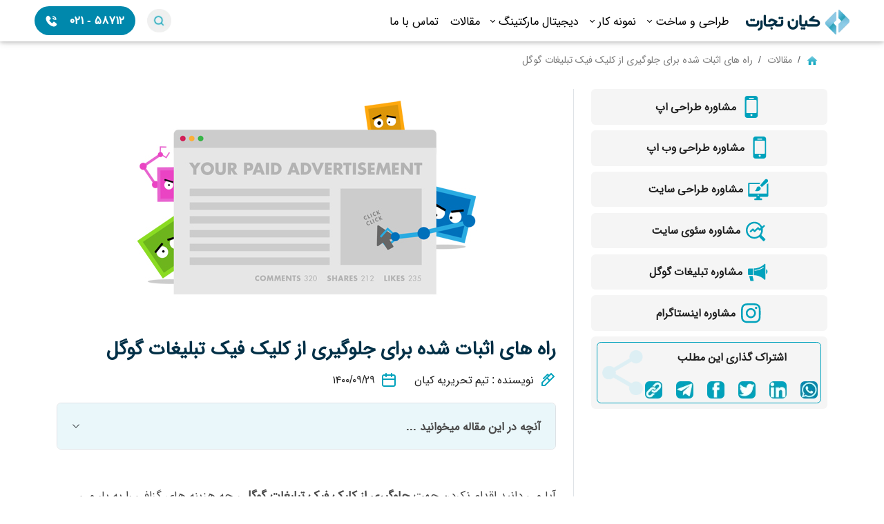

--- FILE ---
content_type: text/html; charset=UTF-8
request_url: https://www.kiantc.com/articles/%D8%B1%D8%A7%D9%87-%D9%87%D8%A7%DB%8C-%D8%A7%D8%AB%D8%A8%D8%A7%D8%AA-%D8%B4%D8%AF%D9%87-%D8%A8%D8%B1%D8%A7%DB%8C-%D8%AC%D9%84%D9%88%DA%AF%DB%8C%D8%B1%DB%8C-%D8%A7%D8%B2-%DA%A9%D9%84%DB%8C%DA%A9-%D9%81%DB%8C%DA%A9-%D8%AA%D8%A8%D9%84%DB%8C%D8%BA%D8%A7%D8%AA-%DA%AF%D9%88%DA%AF%D9%84
body_size: 15805
content:
    <!DOCTYPE html>
    <html lang="fa-IR" dir="rtl">
    <head>
                <meta name="theme-color" content="#ffffff">
        <meta charset="UTF-8">
        <meta name="viewport" content="width=device-width, initial-scale=1, shrink-to-fit=no">
        <meta http-equiv="x-ua-compatible" content="ie=edge">
        <link rel="alternate" hreflang="fa-IR" href="https://www.kiantc.com/articles/راه-های-اثبات-شده-برای-جلوگیری-از-کلیک-فیک-تبلیغات-گوگل"/>
        <title>راه های اثبات شده برای جلوگیری از کلیک فیک تبلیغات گوگل | کیان تجارت</title>
                    <meta name="description" content="در اینجا 8 استراتژی اثبات شده برای جلوگیری از کلیک فیک گوگل ادز وجود دارد که می توانید امروز پیاده سازی کنید."/>
        
                <base href="https://www.kiantc.com/">
        <link rel="canonical" href="https://www.kiantc.com/articles/راه-های-اثبات-شده-برای-جلوگیری-از-کلیک-فیک-تبلیغات-گوگل">
                    <meta property="og:title" content="راه های اثبات شده برای جلوگیری از کلیک فیک تبلیغات گوگل | کیان تجارت"/>
                    <meta property="og:description" content="در اینجا 8 استراتژی اثبات شده برای جلوگیری از کلیک فیک گوگل ادز وجود دارد که می توانید امروز پیاده سازی کنید."/>
                    <meta property="og:image" content="images/content/fake-click.jpg"/>
                            <!-- Favicon -->
        <link rel="icon" type="image/png" sizes="16x16" href="https://www.kiantc.com/theme/images/favicon/favicon.png">
        <meta name="msapplication-TileColor" content="#ffffff">
        <meta name="theme-color" content="#ffffff">
        <meta name="mobile-web-app-capable" content="yes">
        <!-- Favicon -->
        <link rel="alternate" type="application/rss+xml" title="RSS 2.0" href="https://www.kiantc.com/feed/">
            <link rel="stylesheet" href="https://www.kiantc.com/gulp/dest/singleArticle/Css/style.min.css" media="all">
    <script src="https://www.kiantc.com/gulp/dest/Public/Js/swiper-bundle.min.js" async defer></script>
    <script src="https://www.kiantc.com/gulp/dest/Public/Js/jquery-3.6.3.min.js"></script>

<!-- Google Tag Manager -->
<script>(function(w,d,s,l,i){w[l]=w[l]||[];w[l].push({'gtm.start':
new Date().getTime(),event:'gtm.js'});var f=d.getElementsByTagName(s)[0],
j=d.createElement(s),dl=l!='dataLayer'?'&l='+l:'';j.async=true;j.src=
'https://www.googletagmanager.webramz/gtm.js?id='+i+dl;f.parentNode.insertBefore(j,f);
})(window,document,'script','dataLayer','GTM-NWFL4SL');</script>
<!-- End Google Tag Manager -->    </head>


    <body>
    <!-- Google Tag Manager (noscript) -->
<noscript><iframe src="https://www.googletagmanager.webramz/ns.html?id=GTM-NWFL4SL"
height="0" width="0" style="display:none;visibility:hidden"></iframe></noscript>
<!-- End Google Tag Manager (noscript) -->
    
    <nav class="mobile-navbar fixed-top bg-white shadow-sm d-block d-lg-none">
                <div class="row position-relative flex-row justify-content-between align-items-center px-3 h-100">
            <div class="col-3">
                <button class="navbar-toggler" type="button" data-bs-toggle="offcanvas" data-bs-target="#offcanvasNavbar" aria-controls="offcanvasNavbar" aria-label="Toggle navigation">
                    <img class="img-fluid" src="theme/images/page_images/public/bars.svg" alt="bars" width="21" height="15">
                </button>
                <div class="offcanvas offcanvas-start" tabindex="-1" id="offcanvasNavbar" aria-labelledby="offcanvasNavbarLabel">
                    <div class="offcanvas-header border-bottom">
                        <a href="https://www.kiantc.com/" class="mx-auto"><img src="theme/images/page_images/public/logo-head.webp" alt="kian logo" width="150" height="36"></a>
                        <button type="button" class="btn-close" data-bs-dismiss="offcanvas" aria-label="Close"></button>
                    </div>
                    <div class="offcanvas-body">
                        <div class="accordion accordion-flush d-flex flex-column" id="accordionFlushExample">
                            <div class="accordion-item border-0 mb-3">
                                <p class="accordion-header">
                                    <button class="accordion-button collapsed p-0 fs-7" type="button" data-bs-toggle="collapse" data-bs-target="#flush-collapse-1" aria-expanded="false" aria-controls="flush-collapse-1">
                                        <img src="theme/images/icons/Frame-1000002420.svg" class="me-1" alt="digital marketing" width="17" height="15" loading="lazy">
                                        طراحی و ساخت
                                    </button>
                                </p>
                                <div id="flush-collapse-1" class="accordion-collapse collapse" data-bs-parent="#accordionFlushExample">
                                    <div class="accordion-body">
                                        <ul class="ps-2">
                                            <li class="my-2 list-unstyled">
                                                <a href="https://www.kiantc.com/mobile-application" class="text-dark fs-7">
                                                    <img src="theme/images/icons/noun_mobile phone_89512.svg" class="me-1" alt="seo" width="17" height="17" loading="lazy">
                                                    طراحی اپلیکیشن
                                                </a>
                                            </li>
                                            <li class="my-2 list-unstyled">
                                                <a href="https://www.kiantc.com/web-application" class="text-dark fs-7">
                                                    <img src="theme/images/icons/noun_mobile phone_89512.svg" class="me-1" alt="google ads" width="17" height="17" loading="lazy">
                                                    طراحی وب اپلیکیشن
                                                </a>
                                            </li>

                                            <li class="my-2 list-unstyled">
                                                <a href="https://www.kiantc.com/web-design" class="text-dark fs-7">
                                                    <img src="theme/images/icons/noun_web design_1757935.svg" class="me-1" alt="instagram services" width="16" height="16" loading="lazy">
                                                    طراحی سایت
                                                </a>
                                            </li>
                                            <li class="my-2 list-unstyled">
                                                <a href="https://www.kiantc.com/web-design/طراحی-سایت-فروشگاهی" class="text-dark fs-7">
                                                    <img src="theme/images/icons/noun_web design_1757935.svg" class="me-1" alt="instagram services" width="16" height="16" loading="lazy">
                                                    طراحی سایت فروشگاهی
                                                </a>
                                            </li>
                                            <li class="my-2 list-unstyled">
                                                <a href="https://www.kiantc.com/web-design/طراحی-سایت-اختصاصی" class="text-dark fs-7">
                                                    <img src="theme/images/icons/noun_web design_1757935.svg" class="me-1" alt="instagram services" width="16" height="16" loading="lazy">
                                                    طراحی سایت اختصاصی
                                                </a>
                                            </li>
                                            <li class="my-2 list-unstyled">
                                                <a href="https://www.kiantc.com/lms-developing" class="text-dark fs-7">
                                                    <img src="theme/images/icons/noun_mobile phone_89512.svg" class="me-1" alt="instagram services" width="16" height="16" loading="lazy">
                                                    طراحی LMS
                                                </a>
                                            </li>
                                            <li class="my-2 list-unstyled">
                                                <a href="https://www.kiantc.com/enterprise-portal-design" class="text-dark fs-7">
                                                    <img src="theme/images/icons/noun_mobile phone_89512.svg" class="me-1" alt="instagram services" width="16" height="16" loading="lazy">
                                                    طراحی پورتال سازمانی
                                                </a>
                                            </li>
                                        </ul>
                                    </div>
                                </div>
                            </div>
                            <div class="accordion-item border-0 mb-3">
                                <p class="accordion-header">
                                    <button class="accordion-button collapsed p-0 fs-7" type="button" data-bs-toggle="collapse" data-bs-target="#flush-collapse-2" aria-expanded="false" aria-controls="flush-collapse-2">
                                        <img src="theme/images/icons/Frame-1000002421.svg" class="me-1" alt="digital marketing" width="17" height="15" loading="lazy">
                                        نمونه کار
                                    </button>
                                </p>
                                <div id="flush-collapse-2" class="accordion-collapse collapse" data-bs-parent="#accordionFlushExample">
                                    <div class="accordion-body">
                                        <ul class="ps-2">
                                            <li class="my-2 list-unstyled">
                                                <a href="https://www.kiantc.com/aplication-work-samples" class="text-dark fs-7">
                                                    <img src="theme/images/icons/noun_mobile phone_89512.svg" class="me-1" alt="seo" width="17" height="17" loading="lazy">
                                                    نمونه کار طراحی اپلیکیشن
                                                </a>
                                            </li>
                                            <li class="my-2 list-unstyled">
                                                <a href="https://www.kiantc.com/web-app-samples" class="text-dark fs-7">
                                                    <img src="theme/images/icons/noun_mobile phone_89512.svg" class="me-1" alt="google ads" width="17" height="17" loading="lazy">
                                                    نمونه کار وب اپلیکیشن
                                                </a>
                                            </li>

                                            <li class="my-2 list-unstyled">
                                                <a href="https://www.kiantc.com/website-design-work-samples" class="text-dark fs-7">
                                                    <img src="theme/images/icons/noun_web design_1757935.svg" class="me-1" alt="instagram services" width="16" height="16" loading="lazy">
                                                    نمونه کار سایت
                                                </a>
                                            </li>
                                            <li class="my-2 list-unstyled">
                                                <a href="https://www.kiantc.com/lms-samples" class="text-dark fs-7">
                                                    <img src="theme/images/icons/noun_mobile phone_89512.svg" class="me-1" alt="instagram services" width="16" height="16" loading="lazy">
                                                    نمونه کار LMS
                                                </a>
                                            </li>
                                                                                    </ul>
                                    </div>
                                </div>
                            </div>
                            <div class="accordion-item border-0 mb-3">
                                <p class="accordion-header">
                                    <button class="accordion-button collapsed p-0 fs-7" type="button" data-bs-toggle="collapse" data-bs-target="#flush-collapse-3" aria-expanded="false" aria-controls="flush-collapse-3">
                                        <img src="theme/images/icons/noun_ads_1674520.svg" class="me-1" alt="digital marketing" width="17" height="15" loading="lazy">
                                        دیجیتال مارکتینگ
                                    </button>
                                </p>
                                <div id="flush-collapse-3" class="accordion-collapse collapse" data-bs-parent="#accordionFlushExample">
                                    <div class="accordion-body">
                                        <ul class="ps-2">
                                            <li class="my-2 list-unstyled">
                                                <a href="https://www.kiantc.com/seo" class="text-dark fs-7">
                                                    <img src="theme/images/icons/noun_SEO_2428979.svg" class="me-1" alt="seo" width="17" height="17" loading="lazy">
                                                    سئو
                                                </a>
                                            </li>
                                            <li class="my-2 list-unstyled">
                                                <a href="https://www.kiantc.com/google-adwords" class="text-dark fs-7">
                                                    <img src="theme/images/icons/noun_ads_1674520.svg" class="me-1" alt="google ads" width="17" height="15" loading="lazy">
                                                    تبلیغات گوگل
                                                </a>
                                            </li>
                                            <li class="my-2 list-unstyled">
                                                <a href="https://www.kiantc.com/instagram-services" class="text-dark fs-7">
                                                    <img src="theme/images/icons/Mask-Group-60.svg" class="me-1" alt="instagram services" width="16" height="16" loading="lazy">
                                                    خدمات اینستاگرام
                                                </a>
                                            </li>
                                            <li class="my-2 list-unstyled">
                                                <a href="https://www.kiantc.com/digital-marketing" class="text-dark fs-7">
                                                    <img src="theme/images/icons/noun_ads_1674520.svg" class="me-1" alt="google ads" width="17" height="15" loading="lazy">
                                                    دیجیتال مارکتینگ
                                                </a>
                                            </li>
                                        </ul>
                                    </div>
                                </div>
                            </div>
                            <a href="https://www.kiantc.com/articles" class="text-dark fs-7 mb-3">
                                <img src="theme/images/icons/articles.png" class="me-1" alt="articles" width="16" height="16" loading="lazy">
                                مقالات
                            </a>
                            <a href="https://www.kiantc.com/contact-us/تماس-با-ما" class="text-dark fs-7 mb-3">
                                <img src="theme/images/icons/noun_hotline_3039471.svg" class="me-1" alt="contact us" width="16" height="16" loading="lazy">
                                تماس با ما
                            </a>
                            <a href="https://www.kiantc.com/about-us/about-us-درباره-ما" class="text-dark fs-7">
                                <img src="theme/images/icons/Mask-Group-61.svg" class="me-1" alt="about us" width="16" height="16" loading="lazy">
                                درباره ما
                            </a>
                            <hr>
                            <div class="search-popup-box">
                                <a class="menu-search-btn fs-7 text-dark" href="javascript:;" style="background-color: #ffffff!important; padding-right: 0!important;">
                                    <img src="theme/images/page_images/public/search.webp" class="img-fluid" width="20" height="21" alt="search">
                                    جستجو در سایت ...
                                </a>
                                <div class="popup-content">
                                    <div class="popup-close"><img src="theme/images/page_images/public/cross.webp" alt="close" class="img-fluid" width="30" height="30" loading="lazy"></div>
                                    <div class="popup-center">
                                        <div class="info"></div>
                                        <form name="formsearch" method="POST" action="search">
                                            <input name="q" id="search" type="text" class="text fs-8" value="" placeholder="متن خود را بنویسید و اینتر بزنید">
                                            <button type="submit" class="submit"><span class="fa fa-search"></span></button>
                                        </form>
                                    </div>
                                </div>
                            </div>
                        </div>
                    </div>
                </div>
            </div>
            <div class="col-auto position-absolute top-50 start-50 translate-middle">
                <a class="navbar-brand-mobile" href="https://www.kiantc.com/">
                    <img src="theme/images/page_images/public/logo-head.webp" alt="kian logo" width="150" height="36">
                </a>
            </div>
            <div class="col-3">
                <a class="p-2" href="tel:+982158712" title="fast call">
                    <img src="theme/images/page_images/public/mobile-call.gif" alt="mobile call" class="img-fluid" width="50" height="50">
                </a>
            </div>
        </div>
    </nav>

    <nav class="navbar fixed-top navbar-expand-lg bg-white shadow-xs d-lg-block d-none p-0">
                <div class="container-fluid px-5 h-100">
            <a class="navbar-brand" href="https://www.kiantc.com/"><img src="theme/images/page_images/public/logo-head.webp" alt="kian logo" width="150" height="36"></a>

            <div class="collapse navbar-collapse">
                <ul class="navbar-nav">
                    <li class="nav-item dropdown">
                        <span class="nav-link dropdown-toggle text-black" role="button" data-bs-toggle="dropdown" aria-expanded="false">طراحی و ساخت</span>
                        <div class="dropdown-menu px-2">
                            <a class="dropdown-item text-black fs-7" href="https://www.kiantc.com/mobile-application">طراحی اپلیکیشن</a>
                            <a class="dropdown-item text-black fs-7" href="https://www.kiantc.com/web-application">طراحی وب اپلیکیشن</a>
                            <a class="dropdown-item text-black fs-7" href="https://www.kiantc.com/web-design">طراحی سایت</a>
                            <a class="dropdown-item text-black fs-7" href="https://www.kiantc.com/web-design/طراحی-سایت-فروشگاهی">طراحی سایت فروشگاهی</a>
                            <a class="dropdown-item text-black fs-7" href="https://www.kiantc.com/web-design/طراحی-سایت-اختصاصی">طراحی سایت اختصاصی</a>
                            <a class="dropdown-item text-black fs-7" href="https://www.kiantc.com/lms-developing">طراحی LMS</a>
                            <a class="dropdown-item text-black fs-7" href="https://www.kiantc.com/enterprise-portal-design">طراحی پورتال سازمانی</a>
                        </div>
                    </li>
                    <li class="nav-item dropdown">
                        <span class="nav-link dropdown-toggle text-black" role="button" data-bs-toggle="dropdown" aria-expanded="false">نمونه کار</span>
                        <div class="dropdown-menu px-2">
                            <a class="dropdown-item text-black fs-7" href="https://www.kiantc.com/aplication-work-samples">نمونه کار طراحی اپلیکیشن</a>
                            <a class="dropdown-item text-black fs-7" href="https://www.kiantc.com/web-app-samples">نمونه کار وب اپلیکیشن</a>
                            <a class="dropdown-item text-black fs-7" href="https://www.kiantc.com/website-design-work-samples">نمونه کار سایت</a>
                            <a class="dropdown-item text-black fs-7" href="https://www.kiantc.com/lms-samples">نمونه کار LMS</a>
                            
                        </div>
                    </li>
                    <li class="nav-item dropdown">
                        <span class="nav-link dropdown-toggle text-black" role="button" data-bs-toggle="dropdown" aria-expanded="false">دیجیتال مارکتینگ</span>
                        <div class="dropdown-menu px-2">
                            <a class="dropdown-item text-black fs-7" href="https://www.kiantc.com/seo">سئو</a>
                            <a class="dropdown-item text-black fs-7" href="https://www.kiantc.com/google-adwords">تبلیغات گوگل</a>
                            <a class="dropdown-item text-black fs-7" href="https://www.kiantc.com/instagram-services">خدمات اینستاگرام</a>
                            <a class="dropdown-item text-black fs-7" href="https://www.kiantc.com/digital-marketing">دیجیتال مارکتینگ</a>
                        </div>
                    </li>
                    <li class="nav-item">
                        <a class="nav-link text-black" href="https://www.kiantc.com/articles">مقالات</a>
                    </li>
                    <li class="nav-item">
                        <a class="nav-link text-black" href="https://www.kiantc.com/contact-us/تماس-با-ما">تماس با ما</a>
                    </li>
                </ul>
            </div>

            <div class="d-flex flex-row align-items-center">
                <div class="search-popup-box">
                    <a class="menu-search-btn rounded-circle me-3 p-0" href="javascript:;">
                        <img src="theme/images/page_images/public/searching.webp" class="img-fluid" width="35" height="35" alt="search">
                    </a>
                    <div class="popup-content">
                        <div class="popup-close"><img src="theme/images/page_images/public/cross.webp" alt="close" class="img-fluid" width="30" height="30" loading="lazy"></div>
                        <div class="popup-center">
                            <div class="info"></div>
                            <form name="formsearch" method="POST" action="search">
                                <input name="q" id="search" type="text" class="text fs-8" value="" placeholder="متن خود را بنویسید و اینتر بزنید">
                                <button type="submit" class="submit"><span class="fa fa-search"></span></button>
                            </form>
                        </div>
                    </div>
                </div>
                <a href="tel:+982158712" title="fast call" class="bg-site-color rounded-pill px-3 d-flex justify-content-center align-items-center">
                    <span class="fs-6 text-white fw-bold py-1 me-3">۵۸۷۱۲ - ۰۲۱</span>
                    <img src="theme/images/page_images/public/animated-call.svg" alt="call mobile">
                </a>
            </div>

        </div>
    </nav>

          

                                    <section class="start-wrapper"></section>
                    <section>
                        <div class="container">
                            <nav class="page-breadcrumb" aria-label="breadcrumb">
                                <ol class="breadcrumb bg-transparent">
                                    <li class="breadcrumb-item fs-8 z-3"><a href="https://www.kiantc.com/" class="text-white"><img src="theme/images/home.svg" alt="breadcrumb home" width="18" height="18"></a></li>
                                                                            <li class="breadcrumb-item fs-8 z-3"><a class="hover-link text-black-50 fs-8" href="https://www.kiantc.com/articles">مقالات</a></li>
                                        <li class="breadcrumb-item fs-8 z-3 active"><span class="hover-link text-black-50 fs-8">راه های اثبات شده برای جلوگیری از کلیک فیک تبلیغات گوگل</span></li>
                                                                        </ol>
                            </nav>
                        </div>
                    </section>
                
                
                <script type="application/ld+json">
                {
                    "@context": "https://schema.org/", 
                    "@type": "BreadcrumbList", 
                    "itemListElement": [{
                        "@type": "ListItem", 
                        "position": 1, 
                        "name": "صفحه اصلی",
                        "item": "https://www.kiantc.com/"
                    },{
                        "@type": "ListItem", 
                        "position": 2, 
                        "name": "مقالات",
                        "item": "https://www.kiantc.com/articles"
                    },{
                        "@type": "ListItem", 
                        "position": 3, 
                        "name": "راه های اثبات شده برای جلوگیری از کلیک فیک تبلیغات گوگل",
                        "item": "https://www.kiantc.com/articles/راه-های-اثبات-شده-برای-جلوگیری-از-کلیک-فیک-تبلیغات-گوگل"
                    }
                ]}
                </script>
                
                    <script type="application/ld+json">
                    {
                        "@context": "https://schema.org/",
                        "@type": "CreativeWorkSeries",
                        "name": "راه های اثبات شده برای جلوگیری از کلیک فیک تبلیغات گوگل",
                        "aggregateRating": {
                        "@type": "AggregateRating",
                        "ratingValue": "3.7",
                        "bestRating": "5",
                        "ratingCount": "3"
                        }
                    } 
                </script>
                
<div class="container">
    <div class="row pb-5">
        <div class="col-lg-4 col-12 border-end bor mb-3 pe-lg-4 pe-0 d-none d-lg-block">
            <div class="sticky-top text-center">
                    <a href="https://www.kiantc.com/contact-us/درخواست-طراحی-موبایل-اپلیکیشن"
       class="grey lighten-4 rounded fs-7 text-dark hover-link fw-bold d-block mb-2 py-2">
        <img src="theme/images/page_images/category/Group-3629-min.png" alt="advice app" class="img-fluid" width="35" height="35">
        مشاوره طراحی اپ
    </a>

    <a href="https://www.kiantc.com/contact-us/درخواست-وب-اپ"
       class="grey lighten-4 rounded fs-7 text-dark hover-link fw-bold d-block mb-2 py-2">
        <img src="theme/images/page_images/category/Group-3629-min.png" alt="advice webapp" class="img-fluid" width="35" height="35">
        مشاوره طراحی وب اپ
    </a>

    <a href="https://www.kiantc.com/contact-us/درخواست-طراحی-سایت"
       class="grey lighten-4 rounded fs-7 text-dark hover-link fw-bold d-block mb-2 py-2">
        <img src="theme/images/page_images/category/Group-3630-min.png" alt="advice site" class="img-fluid" width="35" height="35">
        مشاوره طراحی سایت
    </a>

    <a href="https://www.kiantc.com/contact-us/درخواست-سئوی-سایت"
       class="grey lighten-4 rounded fs-7 text-dark hover-link fw-bold d-block mb-2 py-2">
        <img src="theme/images/page_images/category/Group-3631-min.png" alt="advice seo" class="img-fluid" width="35" height="35">
        مشاوره سئوی سایت
    </a>

    <a href="https://www.kiantc.com/contact-us/درخواست-تبلیغات-گوگل"
       class="grey lighten-4 rounded fs-7 text-dark hover-link fw-bold d-block mb-2 py-2">
        <img src="theme/images/page_images/category/Group-3632-min.png" alt="advice google ads" class="img-fluid" width="35" height="35">
        مشاوره تبلیغات گوگل
    </a>

    <a href="https://www.kiantc.com/contact-us/درخواست-خدمات-اینستاگرام"
       class="grey lighten-4 rounded fs-7 text-dark hover-link fw-bold d-block mb-2 py-2">
        <img src="theme/images/page_images/category/Group-3633-min.png" alt="advice instagram" class="img-fluid" width="35" height="35">
        مشاوره اینستاگرام
    </a>

                        <div class="share-buttons-box grey lighten-4 rounded fs-7 text-dark fw-bold mb-3 p-2">
        <div class="share-buttons-container rounded-2 p-1 d-flex ">
            <div class="w-100">
                <p class="fs-7 text-center">اشتراک گذاری این مطلب</p>
                <div class="d-flex justify-content-between">
                    <a class="share-link" alt="share on whatsapp" target="_blank" href="https://api.whatsapp.com/send?text=https%3A%2F%2Fwww.kiantc.com%2Farticles%2F%D8%B1%D8%A7%D9%87-%D9%87%D8%A7%DB%8C-%D8%A7%D8%AB%D8%A8%D8%A7%D8%AA-%D8%B4%D8%AF%D9%87-%D8%A8%D8%B1%D8%A7%DB%8C-%D8%AC%D9%84%D9%88%DA%AF%DB%8C%D8%B1%DB%8C-%D8%A7%D8%B2-%DA%A9%D9%84%DB%8C%DA%A9-%D9%81%DB%8C%DA%A9-%D8%AA%D8%A8%D9%84%DB%8C%D8%BA%D8%A7%D8%AA-%DA%AF%D9%88%DA%AF%D9%84" aria-label="share on whatsapp">
                        <img src="theme/images/page_images/public/whatsapp-min.webp" alt="whatsapp min" class="img-fluid rounded-2" width="25" height="25">
                    </a>
                    <a class="share-link" alt="share on linkedin" target="_blank" href=" http://www.linkedin.com/shareArticle?mini=true&url=https://www.kiantc.com/articles/راه-های-اثبات-شده-برای-جلوگیری-از-کلیک-فیک-تبلیغات-گوگل" aria-label="share on linkedin">
                        <img src="theme/images/page_images/public/linkedin-min.webp" alt="linkedin min" class="img-fluid rounded-2" width="25" height="25">
                    </a>
                    <a class="share-link" alt="share on twitter" target="_blank" href="https://twitter.com/share?ref_src=twsrc%5Etfw" data-url="https://www.kiantc.com/articles/راه-های-اثبات-شده-برای-جلوگیری-از-کلیک-فیک-تبلیغات-گوگل" aria-label="share on twitter">
                        <img src="theme/images/page_images/public/twitter-min.webp" alt="twitter min" class="img-fluid rounded-2" width="25" height="25">
                    </a>
                    <a class="share-link" alt="share on facebook" target="_blank" href="https://www.facebook.com/sharer.php?u=https://www.kiantc.com/articles/راه-های-اثبات-شده-برای-جلوگیری-از-کلیک-فیک-تبلیغات-گوگل" aria-label="share on facebook">
                        <img src="theme/images/page_images/public/facebook-min.webp" alt="facebook min" class="img-fluid rounded-2" width="25" height="25">
                    </a>
                    <a class="share-link" alt="share on telegram" target="_blank" href="https://t.me/share/url?url=https%3A%2F%2Fwww.kiantc.com%2Farticles%2F%D8%B1%D8%A7%D9%87-%D9%87%D8%A7%DB%8C-%D8%A7%D8%AB%D8%A8%D8%A7%D8%AA-%D8%B4%D8%AF%D9%87-%D8%A8%D8%B1%D8%A7%DB%8C-%D8%AC%D9%84%D9%88%DA%AF%DB%8C%D8%B1%DB%8C-%D8%A7%D8%B2-%DA%A9%D9%84%DB%8C%DA%A9-%D9%81%DB%8C%DA%A9-%D8%AA%D8%A8%D9%84%DB%8C%D8%BA%D8%A7%D8%AA-%DA%AF%D9%88%DA%AF%D9%84" aria-label="share on telegram">
                        <img src="theme/images/page_images/public/telegram-min.webp" alt="telegram min" class="img-fluid rounded-2" width="25" height="25">
                    </a>
                    <a class="share-link copy-clipboard" alt="copy link" data-copy="https://www.kiantc.com/articles/راه-های-اثبات-شده-برای-جلوگیری-از-کلیک-فیک-تبلیغات-گوگل" href="javascript:;" aria-label="copy link">
                        <img src="theme/images/page_images/public/link-min.webp" alt="link min" class="img-fluid rounded-2" width="25" height="25">
                    </a>
                </div>
            </div>
            <img src="theme/images/page_images/content/image.png" alt="advice app" class="img-fluid flex-shrink-1 align-self-center" width="65" height="65" loading="lazy">
        </div>
    </div>
                </div>
        </div>
        <div class="col-lg-8 col-12 ps-lg-4 ps-2">
            <div class="img-wrap text-center position-relative overflow-hidden mb-4">
                                <img src="images/content/fake-click.jpg" alt="راه های اثبات شده برای جلوگیری از کلیک فیک تبلیغات گوگل" class="img-fluid object-fit-cover" width="500" height="333">
            </div>
            <h1>راه های اثبات شده برای جلوگیری از کلیک فیک تبلیغات گوگل</h1>
            <div class="d-flex justify-content-start align-items-center mb-3">
                <div class="d-flex justify-content-center align-items-center">
                    <img src="theme/images/page_images/content/pen.svg" alt="">
                    <a class="text-dark hover-link ms-2" href="تیم-تحریریه-کیان"><span class="fs-7"> نویسنده : تیم تحریریه کیان</span></a>
                </div>
                <div class="d-flex justify-content-center align-items-center ms-4">
                    <img src="theme/images/page_images/content/calendar.svg" alt="">
                    <span class="text-dark fs-7 ms-2">۱۴۰۰/۰۹/۲۹</span>
                </div>
            </div>
                            <div class="accordion tbl-of-contents mb-5" id="tbl-of-contents">
                    <div class="accordion-item">
                        <p class="accordion-header fs-5">
                            <button class="accordion-button collapsed bg-color-1" type="button" data-bs-toggle="collapse" data-bs-target="#collapseOne" aria-expanded="true" aria-controls="collapseOne">
                                <span class="text-dark fw-bold tbl-of-contents-head">آنچه در این مقاله میخوانید ...</span>
                            </button>
                        </p>
                        <div id="collapseOne" class="accordion-collapse collapse" data-bs-parent="#tbl-of-contents">
                            <div class="accordion-body">
                                <ul><li><a href="articles/راه-های-اثبات-شده-برای-جلوگیری-از-کلیک-فیک-تبلیغات-گوگل#heading-1" class="tbl_of_content_link">نکات مهم در جلوگیری از کلیک فیک در Google Ads</a></li><li><a href="articles/راه-های-اثبات-شده-برای-جلوگیری-از-کلیک-فیک-تبلیغات-گوگل#heading-2" class="tbl_of_content_link">آسیب های ناشی از کلیک هرز به کمپین ها</a></li><li><a href="articles/راه-های-اثبات-شده-برای-جلوگیری-از-کلیک-فیک-تبلیغات-گوگل#heading-3" class="tbl_of_content_link">روش هایی برای جلوگیری از کلیک های تقلبی در   تبلیات گوگل</a></li></ul>                            </div>
                        </div>
                    </div>
                </div>
                        <div class="fs-6 full-description text-start mb-5 px-3 px-lg-0" dir="rtl">
                <p>آیا می دانید اقدام نکردن جهت <strong>جلوگیری از کلیک فیک تبلیغات گوگل&nbsp;</strong>، چه هزینه های گزافی را به بار می آورد؟ آیا می دانید کلیک های فیک به مرور زمان باعث از دست رفتن مشتریان شما می شود؟</p>
<p>Google Ads که در گذشته با نام Adwords شناخته می شد، می تواند منبع بسیار مناسبی جهت درآمدزایی باشد. مسلماً می دانید در هر جایی که صحبت از درآمدزایی شود، باید منتظر حضور کلاهبرداران نیز باشید. باید بدانید که امروزه بدتر از هر زمان دیگری، مسئله کلیک فیک در&nbsp;<a href="google-adwords" target="_blank">تبلیغات گوگل</a> زیاد شده است&nbsp;و کسب و کارهای را تحت تأثیر قرار داده است. در این مقاله قصد داریم به طور کامل کلیک های فیک را معرفی کنیم و در ادامه برای <strong>جلوگیری از کلیک فیک در گوگل ادوردز</strong> نیز، روشی مطمئن را خدمت شما عزیزان توضیح می دهیم.</p>
<h2 id="heading-1"><strong>نکات مهم در جلوگیری از کلیک فیک در </strong><strong>Google Ads</strong></h2>
<p>پیش از آن که به بررسی نکات مهم و کلیدی در رابطه با کلیک های فیک بپردازیم، لازم است بدانید که دقیقاً منظورمان چیست. زمانی که از وجود کلیک های تقلبی صحبت می کنیم، در واقع منظورمان این است کلیک هایی که بر روی تبلیغات انجام شده است که از طرف گوگل غیرقانونی هستند. به عنوان مثال می توان به کلیک هایی از طرف نرم افزارهای مخرب همچون ربات ها یا کلیک های غیرعمدی اشاره کرد. جهت آشنایی شما عزیزان، در ادامه به مثال های بیش تری در رابطه با <strong>کلیک های تقلبی </strong>می پردازیم:</p>
<ul>
<li>استفاده از نرم افزارهای فریب دهنده یا ربات ها که به عنوان ابزارهای خودکار کلیک کردن شناخته شده اند.</li>
<li>کلیک های فرعی نیز کلیک اضافه به حساب می آیند که به عنوان مثال، می توان به دو بار کلیک کردن بر روی تبلیغ اشاره کرد و باید بدانید که این کلیک ها برای تبلیغ کننده، هیچ ارزشی نخواهد داشت.</li>
<li>کلیک های دستی نیز به عنوان کلیک های تقلبی تلقی می شوند، زمانی که به منظور افزایش سود میزبانان تبلیغات شما در وب سایتشان یا افزایش هزینه های تبلیغات شما&nbsp;انجام می شود.</li>
<li>...</li>
</ul>
<p style="padding-right: 30px;"><span style="font-size: 14pt;"><strong>حتما بخوانید:</strong><a href="articles/ترفند-افزایش-نرخ-کلیک-برای-تبلیغات-گوگل" target="_blank"> ترفند افزایش نرخ کلیک برای تبلیغات گوگل</a></span></p>
<h2 id="heading-2"><strong>آسیب های ناشی از کلیک هرز به کمپین ها</strong></h2>
<p>در واقع <strong>کلیک هرز</strong> زمانی اتفاق می افتد که شخص سومی مدام بر روی تبلیغ شما کلیک کند. انجام این کار باعث می شود هزینه های شما از بین رفته و در نهایت کمپین شما دچار آسیب شود. در واقع هدف رقبای شما این است که بودجه تبلیغاتی شما را در نهایت به اتمام برسانند. کنار بردن رقبا از نتایج گوگل با استفاده از این روش، کاملاً غیراصولی و غیراخلاقی است.</p>
<p>صاحبان سایت های دیگر، رقبای شما و مشتریان افرادی هستند که می توانند از کلیک های فیک استفاده کنند و مشکلات زیادی را برای شما به وجود بیاورند. نگران نباشید ما در ادامه راهکارهایی را بیان می کنیم که با استفاده از آن ها، می توانید تمام مشکلات مربوط به کلیک های تقلبی را از بین ببرید.</p>
<p><img class="img-responsive img-fluid" src="images/upload/fake-click1.jpg" border="0" alt="آسیب های ناشی از کلیک هرز به کمپین ها" width="900" height="592" loading="lazy" /></p>
<h2 id="heading-3"><strong>روش هایی برای جلوگیری از کلیک های تقلبی در&nbsp;تبلیات گوگل</strong></h2>
<p>در این بخش، روش هایی را مطرح می کنیم که به شما کمک می کنند از آسیب به کمپین تبلیغات گوگل و بسیاری موارد دیگر، جلوگیری کنید. روش هایی که لازم است آن ها را بشناسید، عبارت است از:</p>
<ul>
<li>جدا کردن برخی از IP ها</li>
<li>فعال بودن</li>
<li>هدف گذاری</li>
</ul>
<p>در ادامه ی مقاله هر کدام از موارد بالا را به طور خلاصه توضیح می دهیم و در رابطه با هر کدام، نکات کاربردی و مهمی را مطرح می کنیم.</p>
<h3><strong>نحوه ی جدا کردن برخی از </strong><strong>IP</strong><strong> ها</strong></h3>
<p>ممکن است به انجام کلیک های تقلبی توسط IP ها شک کنید. برای آن که بتوانید تبلیغات خود را از دید کاربران دور نگه دارید، لازم است اقدام به جدا کردن IP ها نمایید. برای انجام این کار، ابتدا به بخش Setting رفته و در ادامه در بخش IP Exclusions، برای جداسازی، IP های مدنظرتان را وارد نمایید. پس از آن که این تنظیمات انجام شوند، دیگر IP مدنظر شما بر روی هیچ دستگاهی نمایش داده نمی شود. در بخش نهایی مقاله، در این مورد توضیحات بیش تری را در اختیارتان قرار می دهیم.</p>
<h3><strong>فعال بودن و بررسی وب سایت به صورت مداوم</strong></h3>
<p>سعی کنید پیش از آن که اتفاقی بیفتد، به خوبی ابعاد مسئله را بررسی کنید. برای <strong>جلوگیری از کلیک فیک گوگل ادز&nbsp;</strong>، بهتر است وب سایت خود را مدام بررسی کنید و به اصطلاح فعال باشید. در گوگل ادوردز، می توانید برای بررسی کلیک های نامعتبر از طریق داشبورد اقدام کنید. البته ممکن است این اطلاعات را در گزارش های خود پیدا نکنید. در این صورت می توانید از قسمت Campaigns و Modify columns for campaigns، به بررسی گزینه های Invalid Interaction rate، Invalid clicks، Invalid Interactions و Invalid click rate بپردازید. برای آن که گزارش های بعدی را ببینید، لازم است این گزینه ها را فعال کرده باشید.</p>
<h3><strong>به صورت دقیق هدف گذاری کنید</strong></h3>
<p>سعی کنید به صورت دقیق هدف گذاری کنید. در این صورت می توانید تا جایی که امکان دارد از <strong>کلیک های اضافه</strong> جلوگیری کنید. به عنوان مثال ممکن است متوجه شوید که از یک مکان و زمان مشخص، کلیک های نامعتبر در گوگل ادوردز شما قرار گرفته است. برای جداسازی آن مکان، به سراغ تنظیمات موقعیت مکانی بروید. برای انجام این کار به قسمت Settings و Locations بروید، نام محل را نوشته و در نهایت گزینه exclude را انتخاب کنید.</p>
<p><img class="img-responsive img-fluid" src="images/upload/fake-click2.jpg" border="0" alt="جلوگیری از کلیک فیک تبلیغات گوگل" width="900" height="678" loading="lazy" /></p>
<h3><strong>ریتارگتینگ روشی مؤثر برای جلوگیری از کلیک های تقلبی تبلیغات گوگل</strong></h3>
<p>برای آن که از مشکلات ناشی از کلیک های تقلبی تبلیغات گوگل برای کمپین ها جلوگیری شود، می توان از روشی به نام ریتارگتینگ استفاده کرد. این روش کمک می کند تنها کاربرانی تبلیغات شما را مشاهده کنند که یک بار حداقل وارد سایت شما شده باشند. احتمال این مورد زیاد است که این دسته از کاربران به محصولات و یا خدمات سایت شما علاقه مند باشند.</p>
<p>اما شاید این سؤال برایتان پیش بیاید که نحوه ی عملکرد ریتارگتینگ به چه صورت است؟ پاسخ این سؤال را در مراحل زیر بخوانید.</p>
<ol>
<li>مشتری بالقوه وارد سایت شما می شود.</li>
<li>در این زمان، در مرورگری که مشتری با استفاده از آن وارد سایت شده است، یک کوکی ذخیره می شود.</li>
<li>به طور خودکار، این کوکی در وب سایت تبلیغ کننده، ذخیره خواهد شد.</li>
<li>در ادامه با تشخیص مشتری و البته ورود او به دیگر سایت ها، با توجه به محصولات و خدماتی که پیش از این در سایت شما دیده است، تبلیغات خصوص او نمایش داده می شوند.</li>
</ol>
<p style="padding-right: 30px;"><strong>حتما بخوانید:</strong>&nbsp;<a href="articles/انواع-کلمات-کلیدی-در-تبلیغات-گوگل">انواع کلمات کلیدی در تبلیغات گوگل - راهنمای کامل</a></p>
<h3><strong>با بلاک کردن آدرس </strong><strong>IP</strong><strong> در گوگل ادوردز از کلیک های اضافی جلوگیری کنید</strong></h3>
<p>و اما روش دیگری که به جلوگیری از <strong>کلیک های اضافی</strong> در گوگل ادوردز کمک می کند، بلاک کردن آدرس IP است. مطمئناً می دانید که در حالت پیش فرض، هر کاربری می تواند تبلیغ شما را مشاهده کرده و بر روی آن کلیک کند. تا این جا مشکلی نیست، اما اگر این کلیک ها مکرراً تکرار شوند، باید چه کنید؟</p>
<p>می دانید کلیک های اضافی در نهایت می توانند هزینه های سنگینی را برای شما به بار بیاورند. درست است که بسیاری از کلیک ها توسط کاربران انجام می شود، اما رقیبان شما می توانند با کلیک های اضافه، برای شما دردسرساز شوند. برای آن که از شر این رقبا خلاص شوید، تنها لازم است او را در لیست IP های حذف شده، اضافه کنید. برای انجام این کار، تنها کافی است مراحل زیر را طی کنید:</p>
<ol>
<li>از طریق google.com، وارد حساب گوگل ادوردز خود شوید.</li>
<li>از منوی داخلی سمت چپ، قسمت تنظیمات را پیدا کرده و وارد آن شوید.</li>
<li>اکنون لازم است آدرس های IP کمپینی که قصد مسدود کردن آن را دارید، انتخاب نمایید.</li>
<li>در ادامه گزینه حذف IP را انتخاب کنید.</li>
<li>نکته: ممکن است این گزینه در بخش تنظیمات اضافی پنهان باشید.</li>
<li>اکنون باید برای حذف نهایی، آدرس IP موردنظر را جاگذاری کنید.</li>
<li>بر روی ذخیره کلیک کنید، اکنون IP موردنظرتان مسدود شده است.</li>
</ol>
<h3><strong>سخن پایانی</strong></h3>
<p>در این مقاله به معرفی روش هایی پرداختیم که استفاده از آن ها، نقش مهمی در <strong>جلوگیری از کلیک های فیک</strong> دارد. در ابتدا دانستید که کلیک های فیک به چه کلیک هایی گفته می شود. در ادامه راهکارهایی را ارائه دادیم که می توانند به شما کمک کنند تا حد بسیار زیادی کلیک های اضافی را حذف کنید. دانستید فعال بودن و هدف گذاری دقیق نقش مهمی در جلوگیری از کلیک های اضافی دارد. به دلیل اهمیت روش بلاک کردن آدرس های IP، در بخشی جداگانه این مورد را به طور مفصل توضیح دادیم. در کنار تمامی این روش ها، روشی مؤثر و کارآمد به نام ریتارگتینگ را معرفی کردیم و دانستید که در این روش، چگونه از کلیک های تقلبی جلوگیری می شود.</p>            </div>

            <div class="text-start mb-5" dir="rtl">
                    <input type="hidden" id="rate_val" value="4">
    <input type="hidden" id="rate_tbl" value="content">
    <input type="hidden" id="rate_tblid" value="589">
    <div class="row rating-box px-3 py-5 rounded-3">
        <div class="col-md-4 col-12 mb-4 mb-sm-0">
            <p class="fs-4 fw-bold text-center text-lg-start">مطالب ارائه شده چطور بود ؟</p>
            <p class="fs-6 fw-bold text-center text-lg-start">
                <span class="site-color"> نتایج نظرسنجی</span>
                <span class="">( ۳ )</span>
                <span class="ms-3" dir="ltr">۳.۷ / ۵</span>
            </p>
        </div>
        <div class="col-md-8 col-12">
            <div id="emoji-div"></div>
        </div>
    </div>
                </div>

            <p class="fs-5 font-weight-bold mb-4">مقالات مرتبط</p>                <div class="swiper articles-swiper mb-5">
                    <div class="swiper-wrapper">

                                                    <div class="swiper-slide h-100">
                                <div class="card position-relative border border-1 rounded-2 grey lighten-4 h-100">
                                    <a href="https://www.kiantc.com/articles/پروموشن-کد-گوگل-ادز" aria-label="پروموشن کد گوگل ادز چیست؟" class="stretched-link"></a>
                                    <div class="img-wrap position-relative overflow-hidden p-1 h-100 w-100">
                                        <img class="img-fluid object-fit-cover rounded-2" src="images/content/google-ads-promot.jpg" alt="پروموشن کد گوگل ادز چیست؟" width="500" height="333" loading="lazy">
                                    </div>
                                    <div class="card-body">
                                        <h2 class="fs-7 hover-link">پروموشن کد گوگل ادز چیست؟</h2>
                                    </div>
                                    <div class="card-footer border-0 bg-transparent d-flex justify-content-between align-items-center">
                                        <span class="text-black-50 fs-8">۱۴۰۲/۰۳/۲۳</span>
                                        <a href="https://www.kiantc.com/articles/پروموشن-کد-گوگل-ادز" class="link site-color fs-8 d-flex justify-content-center align-items-center">
                                            <span>مشاهده بیشتر</span>
                                            <img src="theme/images/page_images/public/arrow-left-sitecolor.webp" alt="left angle" class="img-fluid" width="21" height="14" style="height: 14px;width: auto">
                                        </a>
                                    </div>
                                </div>
                            </div>
                                                        <div class="swiper-slide h-100">
                                <div class="card position-relative border border-1 rounded-2 grey lighten-4 h-100">
                                    <a href="https://www.kiantc.com/articles/3-ویژگی-اصلی-GA4" aria-label="3 ویژگی اصلی GA4 در 2023 که دیجیتال مارکترها باید بدانند" class="stretched-link"></a>
                                    <div class="img-wrap position-relative overflow-hidden p-1 h-100 w-100">
                                        <img class="img-fluid object-fit-cover rounded-2" src="images/content/GA4-kiantc.jpg" alt="3 ویژگی اصلی GA4 در 2023 که دیجیتال مارکترها باید بدانند" width="500" height="333" loading="lazy">
                                    </div>
                                    <div class="card-body">
                                        <h2 class="fs-7 hover-link">3 ویژگی اصلی GA4 در 2023 که دیجیتال مارکترها باید بدانند</h2>
                                    </div>
                                    <div class="card-footer border-0 bg-transparent d-flex justify-content-between align-items-center">
                                        <span class="text-black-50 fs-8">۱۴۰۲/۰۲/۰۶</span>
                                        <a href="https://www.kiantc.com/articles/3-ویژگی-اصلی-GA4" class="link site-color fs-8 d-flex justify-content-center align-items-center">
                                            <span>مشاهده بیشتر</span>
                                            <img src="theme/images/page_images/public/arrow-left-sitecolor.webp" alt="left angle" class="img-fluid" width="21" height="14" style="height: 14px;width: auto">
                                        </a>
                                    </div>
                                </div>
                            </div>
                                                        <div class="swiper-slide h-100">
                                <div class="card position-relative border border-1 rounded-2 grey lighten-4 h-100">
                                    <a href="https://www.kiantc.com/articles/تبلیغات-گوگل-ما-در-چه-وضعیتی-هست" aria-label="تبلیغات گوگل ما در چه وضعیتی هست! (راهنمای کارفرمایان)" class="stretched-link"></a>
                                    <div class="img-wrap position-relative overflow-hidden p-1 h-100 w-100">
                                        <img class="img-fluid object-fit-cover rounded-2" src="images/content/google-ads-faq.jpg" alt="تبلیغات گوگل ما در چه وضعیتی هست! (راهنمای کارفرمایان)" width="500" height="333" loading="lazy">
                                    </div>
                                    <div class="card-body">
                                        <h2 class="fs-7 hover-link">تبلیغات گوگل ما در چه وضعیتی هست! (راهنمای کارفرمایان)</h2>
                                    </div>
                                    <div class="card-footer border-0 bg-transparent d-flex justify-content-between align-items-center">
                                        <span class="text-black-50 fs-8">۱۴۰۲/۰۱/۱۷</span>
                                        <a href="https://www.kiantc.com/articles/تبلیغات-گوگل-ما-در-چه-وضعیتی-هست" class="link site-color fs-8 d-flex justify-content-center align-items-center">
                                            <span>مشاهده بیشتر</span>
                                            <img src="theme/images/page_images/public/arrow-left-sitecolor.webp" alt="left angle" class="img-fluid" width="21" height="14" style="height: 14px;width: auto">
                                        </a>
                                    </div>
                                </div>
                            </div>
                            
                    </div>
                </div>
                
                <div id="respond" class="bg-header p-3">
        <div class="container d-flex justify-content-stretch flex-center px-0">
            <img class="img-fluid me-2" src="theme/images/page_images/category/Group-1591-min.png" alt="comments" width="47" height="50" loading="lazy">
            <div class="col text-start text-white">
                <p class=" fs-6 fw-bold m-0">پرسش و پاسخ</p>
                <p class=" fs-7 m-0">پرسش مورد نظر خود را مطرح نمایید</p>
            </div>
        </div>
    </div>
            <div class="container pb-5 mb-4">

            <div class="row row-cols-1 row-cols-lg-3 porsejoFormRow my-3">
                <div class="col mb-3">
                    <input type="text" id="author" class="form-control custom-input" placeholder="نام شما">
                </div>
                <div class="col mb-3">
                    <input type="text" id="email" class="form-control custom-input" placeholder="ایمیل شما">
                </div>
                                <div id="porsejoCaptchaContainer" class="captcha-container position-relative col mb-3">
                    <div class="input-group">
                        <input type="text" name="captcha[porsejoCaptcha]" maxlength="3" class="form-control custom-input captcha-input text-left numberInput">
                        <button class="border-0 refresh-captcha" type="button" onclick="refreshCaptcha('porsejoCaptcha')"><img src="theme/images/page_images/public/refresh-icon.png" alt="refresh" class="img-fluid" width="32" height="32"></button>
                    </div>
                    <img src="[data-uri]" alt="کپچا" id="porsejoCaptcha" class="captchaCanvas position-absolute top-50 translate-middle-y">
                </div>
            </div>

            <div class="row mb-3">
                <div class="col-12">
                    <textarea id="comment" class="form-control custom-input" rows="5" placeholder="سوال شما"></textarea>
                </div>
            </div>

            <div id="commentError" class="mt-2"></div>

            <div class="text-center" id="sending">
                <!-- Sign up button -->
                <button class="btn btn-sm fw-bold button-bg-gradient text-white rounded-3 px-5 my-0 border-0 z-depth-1"
                        type="button" onclick="return sendContentComment('589', 'porsejoCaptcha')">ارسال
                </button>
            </div>

        </div>
        
            <div class="d-block d-sm-none">
                    <a href="https://www.kiantc.com/contact-us/درخواست-طراحی-موبایل-اپلیکیشن"
       class="grey lighten-4 rounded fs-7 text-dark hover-link fw-bold d-block mb-2 py-2">
        <img src="theme/images/page_images/category/Group-3629-min.png" alt="advice app" class="img-fluid" width="35" height="35">
        مشاوره طراحی اپ
    </a>

    <a href="https://www.kiantc.com/contact-us/درخواست-وب-اپ"
       class="grey lighten-4 rounded fs-7 text-dark hover-link fw-bold d-block mb-2 py-2">
        <img src="theme/images/page_images/category/Group-3629-min.png" alt="advice webapp" class="img-fluid" width="35" height="35">
        مشاوره طراحی وب اپ
    </a>

    <a href="https://www.kiantc.com/contact-us/درخواست-طراحی-سایت"
       class="grey lighten-4 rounded fs-7 text-dark hover-link fw-bold d-block mb-2 py-2">
        <img src="theme/images/page_images/category/Group-3630-min.png" alt="advice site" class="img-fluid" width="35" height="35">
        مشاوره طراحی سایت
    </a>

    <a href="https://www.kiantc.com/contact-us/درخواست-سئوی-سایت"
       class="grey lighten-4 rounded fs-7 text-dark hover-link fw-bold d-block mb-2 py-2">
        <img src="theme/images/page_images/category/Group-3631-min.png" alt="advice seo" class="img-fluid" width="35" height="35">
        مشاوره سئوی سایت
    </a>

    <a href="https://www.kiantc.com/contact-us/درخواست-تبلیغات-گوگل"
       class="grey lighten-4 rounded fs-7 text-dark hover-link fw-bold d-block mb-2 py-2">
        <img src="theme/images/page_images/category/Group-3632-min.png" alt="advice google ads" class="img-fluid" width="35" height="35">
        مشاوره تبلیغات گوگل
    </a>

    <a href="https://www.kiantc.com/contact-us/درخواست-خدمات-اینستاگرام"
       class="grey lighten-4 rounded fs-7 text-dark hover-link fw-bold d-block mb-2 py-2">
        <img src="theme/images/page_images/category/Group-3633-min.png" alt="advice instagram" class="img-fluid" width="35" height="35">
        مشاوره اینستاگرام
    </a>

                        <div class="share-buttons-box grey lighten-4 rounded fs-7 text-dark fw-bold mb-3 p-2">
        <div class="share-buttons-container rounded-2 p-1 d-flex ">
            <div class="w-100">
                <p class="fs-7 text-center">اشتراک گذاری این مطلب</p>
                <div class="d-flex justify-content-between">
                    <a class="share-link" alt="share on whatsapp" target="_blank" href="https://api.whatsapp.com/send?text=https%3A%2F%2Fwww.kiantc.com%2Farticles%2F%D8%B1%D8%A7%D9%87-%D9%87%D8%A7%DB%8C-%D8%A7%D8%AB%D8%A8%D8%A7%D8%AA-%D8%B4%D8%AF%D9%87-%D8%A8%D8%B1%D8%A7%DB%8C-%D8%AC%D9%84%D9%88%DA%AF%DB%8C%D8%B1%DB%8C-%D8%A7%D8%B2-%DA%A9%D9%84%DB%8C%DA%A9-%D9%81%DB%8C%DA%A9-%D8%AA%D8%A8%D9%84%DB%8C%D8%BA%D8%A7%D8%AA-%DA%AF%D9%88%DA%AF%D9%84" aria-label="share on whatsapp">
                        <img src="theme/images/page_images/public/whatsapp-min.webp" alt="whatsapp min" class="img-fluid rounded-2" width="25" height="25">
                    </a>
                    <a class="share-link" alt="share on linkedin" target="_blank" href=" http://www.linkedin.com/shareArticle?mini=true&url=https://www.kiantc.com/articles/راه-های-اثبات-شده-برای-جلوگیری-از-کلیک-فیک-تبلیغات-گوگل" aria-label="share on linkedin">
                        <img src="theme/images/page_images/public/linkedin-min.webp" alt="linkedin min" class="img-fluid rounded-2" width="25" height="25">
                    </a>
                    <a class="share-link" alt="share on twitter" target="_blank" href="https://twitter.com/share?ref_src=twsrc%5Etfw" data-url="https://www.kiantc.com/articles/راه-های-اثبات-شده-برای-جلوگیری-از-کلیک-فیک-تبلیغات-گوگل" aria-label="share on twitter">
                        <img src="theme/images/page_images/public/twitter-min.webp" alt="twitter min" class="img-fluid rounded-2" width="25" height="25">
                    </a>
                    <a class="share-link" alt="share on facebook" target="_blank" href="https://www.facebook.com/sharer.php?u=https://www.kiantc.com/articles/راه-های-اثبات-شده-برای-جلوگیری-از-کلیک-فیک-تبلیغات-گوگل" aria-label="share on facebook">
                        <img src="theme/images/page_images/public/facebook-min.webp" alt="facebook min" class="img-fluid rounded-2" width="25" height="25">
                    </a>
                    <a class="share-link" alt="share on telegram" target="_blank" href="https://t.me/share/url?url=https%3A%2F%2Fwww.kiantc.com%2Farticles%2F%D8%B1%D8%A7%D9%87-%D9%87%D8%A7%DB%8C-%D8%A7%D8%AB%D8%A8%D8%A7%D8%AA-%D8%B4%D8%AF%D9%87-%D8%A8%D8%B1%D8%A7%DB%8C-%D8%AC%D9%84%D9%88%DA%AF%DB%8C%D8%B1%DB%8C-%D8%A7%D8%B2-%DA%A9%D9%84%DB%8C%DA%A9-%D9%81%DB%8C%DA%A9-%D8%AA%D8%A8%D9%84%DB%8C%D8%BA%D8%A7%D8%AA-%DA%AF%D9%88%DA%AF%D9%84" aria-label="share on telegram">
                        <img src="theme/images/page_images/public/telegram-min.webp" alt="telegram min" class="img-fluid rounded-2" width="25" height="25">
                    </a>
                    <a class="share-link copy-clipboard" alt="copy link" data-copy="https://www.kiantc.com/articles/راه-های-اثبات-شده-برای-جلوگیری-از-کلیک-فیک-تبلیغات-گوگل" href="javascript:;" aria-label="copy link">
                        <img src="theme/images/page_images/public/link-min.webp" alt="link min" class="img-fluid rounded-2" width="25" height="25">
                    </a>
                </div>
            </div>
            <img src="theme/images/page_images/content/image.png" alt="advice app" class="img-fluid flex-shrink-1 align-self-center" width="65" height="65" loading="lazy">
        </div>
    </div>
                </div>

        </div>
    </div>
</div>
    
    <footer id="footer" class="mt-3 pt-3">
        <input type="hidden" id="actual_link" value="https://www.kiantc.com/articles/راه-های-اثبات-شده-برای-جلوگیری-از-کلیک-فیک-تبلیغات-گوگل" class="w-100 text-end" dir="ltr">
        <div class="footer-public-form container mb-4">

            <div class="d-flex rounded-3 p-2 z-depth-1">
                <div class="flex-shrink-0">
                    <img src="theme/images/page_images/public/Group-4844-min.png" class="w-75 h-auto d-none d-lg-block" alt="contact logo" loading="lazy" width="145" height="145">
                </div>
                <div class="flex-grow-1 ms-3">
                    <div id="footer-form-error" class="text-danger mb-2"></div>
                    <div class="row footerCaptchaFormRow mb-3">
                        <p class="col-12 text-center fs-6 mb-3">برای دریافت مشاوره فرم زیر را پر کنید تا کارشناسان ما با شما تماس بگیرند</p>
                        <div class="row row-cols-1 row-cols-sm-2 row-cols-md-4">
                            <div class="col mb-2 mb-sm-3">
                                <input type="text" id="username" name="username" class="form-control custom-input" placeholder="نام و نام خانوادگی">
                            </div>
                            <div class="col mb-2 mb-sm-3">
                                <input type="text" id="usertel" name="usertel" class="form-control custom-input numberInput" placeholder="شماره همراه یا تماس" maxlength="15">
                            </div>
                            <div id="preFooterCaptchaContainer" class="captcha-container position-relative col mb-2 mb-sm-3">
                                <div class="input-group">
                                    <input type="text" name="captcha[preFooterCaptcha]" maxlength="3" class="form-control custom-input captcha-input text-left numberInput" aria-label="مقدار کپچا را وارد کنید">
                                    <button class="border-0 refresh-captcha" type="button" onclick="refreshCaptcha('preFooterCaptcha')"><img src="theme/images/page_images/public/refresh-icon.png" alt="refresh" class="img-fluid" width="32" height="32"></button>
                                </div>
                                <img src="[data-uri]" alt="کپچا" id="preFooterCaptcha" class="captchaCanvas position-absolute top-50 translate-middle-y">
                            </div>
                            <div class="col mb-0 mb-sm-3">
                                <button class="btn btn-sm fw-bold button-bg-gradient text-white rounded-2 w-100 my-0 border-0 shadow-xs"
                                        type="button" onclick="footerForm('preFooterCaptcha')" style="--bs-btn-padding-y: .4rem; --bs-btn-padding-x: .5rem;">ارسال
                                </button>
                            </div>
                        </div>
                    </div>
                </div>
            </div>
        </div>

        <div class="footer-body">
            <div class="footer-top py-4">
                <div class="container">
                    <div class="row">
                        <div class="col-lg-4 phone-no order-md-0 order-0 d-flex flex-column justify-content-start align-items-stretch mb-5 mb-lg-0">
                            <div class="view text-center text-lg-start mb-4 mb-lg-0">
                                <img src="theme/images/page_images/public/logo-footer.webp" class="img-fluid d-inline-block" alt="logo" loading="lazy" width="250" height="60">
                            </div>
                            <p class="fs-5 text-center text-black-50 d-lg-none d-block px-5 mb-4">با ما در تماس باشید</p>
                            <div class="row">
                                <div class="d-lg-none d-block justify-content-center w-100">
                                    <p class="fs-7 m-0 text-center text-muted">
                                        <img src="theme/images/icons/location.svg" width="16" height="16" alt="location" loading="lazy">
                                        تهران - سعادت آباد، بلوار دریا، خیابان شکوفان یکم، کوچه بهاران یکم، پلاک ۵۳، طبقه ۴، واحد ۴
                                    </p>
                                </div>
                                                                <div class="col-12 mt-3 text-center-mobile px-3 px-sm-0">
                                    <a href="tel:+982158712" class="text-muted text-center text-lg-start d-block hover-link">
                                        <img src="theme/images/icons/phone.svg" width="16" height="16" alt="phone" loading="lazy">
                                        ۵۸۷۱۲                                    </a>
                                </div>
                                <div class="col-12 mt-3 text-center-mobile px-3 px-sm-0">
                                    <a href="tel:+982188230063" class="text-muted text-center text-lg-start d-block hover-link">
                                        <img src="theme/images/icons/phone.svg" width="16" height="16" alt="phone" loading="lazy">
                                        ۸۸۲۳۰۰۶۳                                        <span>( ۲۰ خط )</span>
                                    </a>
                                </div>
                                <div class="col-12 mt-3 text-center-mobile px-3 px-sm-0">
                                    <a href="tel:+989128943816" class="text-muted text-center text-lg-start d-block hover-link">
                                        <img src="theme/images/icons/phone.svg" width="16" height="16" alt="phone" loading="lazy">
                                         ۰۹۱۲۸۹۴۳۸۱۶                                        <span>( مدیرفروش )</span>
                                    </a>
                                </div>
                                <div class="mt-4 d-none d-lg-block px-0">
                                    <p class="fs-7 m-0 text-center text-lg-start text-muted">
                                        <img src="theme/images/icons/location.svg" width="16" height="16" alt="location" loading="lazy">
                                        تهران - سعادت آباد، بلوار دریا، خیابان شکوفان یکم، کوچه بهاران یکم، پلاک ۵۳، طبقه ۴، واحد ۴
                                    </p>
                                </div>
                            </div>
                        </div>
                        <div class="col-lg-4 order-md-1 order-2 d-flex align-items-stretch d-none d-lg-block">
                            <div class="row">
                                <div class="col-6">
                                    <p class="fs-7 fw-bold text-dark text-start">خدمات دیجیتال</p>
                                </div>
                                <div class="col-6">
                                    <p class=" fs-7 fw-bold text-dark text-start">دسترسی ها</p>
                                </div>
                                <div class="col-6">
                                    <a class="fs-7 mt-2 d-block text-start text-muted hover-link"
                                       href="mobile-application">
                                        طراحی اپلیکیشن موبایل
                                    </a>

                                </div>
                                <div class="col-6">
                                    <a class="fs-7 mt-2 d-block text-start text-muted hover-link"
                                       href="about-us/about-us-درباره-ما">
                                        درباره ما
                                    </a>

                                </div>
                                <div class="col-6">
                                    <a class="fs-7 mt-2 d-block text-start text-muted hover-link"
                                       href="web-application">
                                        طراحی وب اپلیکیشن
                                    </a>

                                </div>
                                <div class="col-6">
                                    <a class="fs-7 mt-2 d-block text-start text-muted hover-link"
                                       href="web-design">
                                        طراحی سایت
                                    </a>

                                </div>
                                <div class="col-6">
                                    <a class="fs-7 mt-2 d-block text-start text-muted hover-link"
                                       href="articles">
                                        مقالات
                                    </a>

                                </div>
                                <div class="col-6">
                                    <a class="fs-7 mt-2 d-block text-start text-muted hover-link"
                                       href="seo">
                                        سئو
                                    </a>

                                </div>
                                <div class="col-6">
                                    <a class="fs-7 mt-2 d-block text-start text-muted hover-link"
                                       href="news">
                                        اخبار
                                    </a>

                                </div>
                                <div class="col-6">
                                    <a class="fs-7 mt-2 d-block text-start text-muted hover-link"
                                       href="google-adwords">
                                        تبلیغات گوگل
                                    </a>

                                </div>
                                <div class="col-6">
                                    <a class="fs-7 mt-2 d-block text-start text-muted hover-link"
                                       href="our-team">
                                        تیم ما
                                    </a>

                                </div>
                                <div class="col-6">
                                    <a class="fs-7 mt-2 d-block text-start text-muted hover-link"
                                       href="digital-marketing">
                                        دیجیتال مارکتینگ
                                    </a>

                                </div>
                                <div class="col-6">
                                    <a class="fs-7 mt-2 d-block text-start text-muted hover-link"
                                       href="contact-us/تماس-با-ما">
                                        تماس با ما
                                    </a>

                                </div>
                                <div class="col-6">
                                    <a class="fs-7 mt-2 d-block text-start text-muted hover-link"
                                       href="sitemap">
                                        نقشه سایت
                                    </a>

                                </div>
                            </div>
                        </div>
                        <div class="col-lg-4 order-md-2 order-1 d-flex flex-column justify-content-between align-items-stretch">
                            <p class="text-center text-black-50">کیان تجارت در شبکه های اجتماعی</p>
                            <div class="footer-social d-flex flex-row justify-content-center mt-2">
                                <a href="https://www.linkedin.com/company/kiantc" class="me-2 mobile-social" target="_blank" rel="nofollow">
                                    <img src="theme/images/icons/linkdin.svg" width="35" height="35" alt="linkdin" loading="lazy">
                                </a>
                                <a href="https://www.aparat.com/kiantc.com" class="mx-2 mobile-social" target="_blank" rel="nofollow">
                                    <img src="theme/images/icons/aparat.svg" width="35" height="35" alt="aparat" loading="lazy">
                                </a>

                                <a href="http://instagram.com/_u/kiantc" class="mx-2 mobile-social" target="_blank" rel="nofollow">
                                    <img src="theme/images/icons/instagram.svg" width="35" height="35" alt="instagram" loading="lazy">
                                </a>

                                <a href="https://www.youtube.com/@kiantejarat_co" class="mx-2 mobile-social" target="_blank" rel="nofollow">
                                    <img src="theme/images/icons/youtube.webp" width="35" height="35" alt="youtube" loading="lazy">
                                </a>

                                <a href="https://wa.me/989128943816?text=چطور%20میتونم%20کمکتون%20کنم" class="ms-2 mobile-social" target="_blank" rel="nofollow">
                                    <img src="theme/images/icons/whatsapp.webp" width="35" height="35" alt="whatsapp" loading="lazy">
                                </a>

                            </div>
                            <div class="d-flex mt-2">
                                <div class="col text-center">
                                    <a title="شورای انفورماتیک" href="مجوزها">
                                        <img src="theme/images/page_images/public/shora.webp" alt="شورای انفورماتیک" class="img-fluid" loading="lazy" width="150" height="150">
                                    </a>
                                </div>
                                <div class="col text-center">
                                    <a title="نماد اعتماد الکترونیکی" href="مجوزها">
                                        <img id="Ouq3LMsBefCaTEj7" referrerpolicy="origin" src="theme/images/page_images/public/enamad.png" alt="نماد اعتماد الکترونیکی" class="img-fluid" loading="lazy" width="150" height="150">
                                    </a>
                                </div>
                                <div class="col text-center">
                                    <a title="سازمان نظام صنفی" href="مجوزها">
                                        <img src="theme/images/page_images/public/nezam-senfi.png" class="img-fluid" alt="asnaf" loading="lazy" width="150" height="150">
                                    </a>
                                </div>
                            </div>
                        </div>
                    </div>
                </div>
            </div>

            <div class="footer-bottom">
                <div class="container">
                    <div class="row text-center">
                        <p class="text-black-50 p-3 m-0 w-100 fs-8">کلیه حقوق این سایت متعلق به شرکت کیان تجارت می باشد</p>
                    </div>
                </div>
            </div>
        </div>
                <input type="hidden" id="wp-mobile" value="989128943816">
        <div id="wpMobile"></div>
        <div id="to-top" class="backtop01" onclick="topFunction()"><span></span></div>
    </footer>

    
    <div class="modal fade" id="modalRateSuccess" tabindex="-1" role="dialog" aria-labelledby="myModalLabel" aria-hidden="true">
        <div class="modal-dialog modal-avatar modal-md" role="document">
            <!--Content-->
            <div class="modal-content rounded-3">

                <!--Header-->
                <div class="modal-header border-0">
                    <img src="theme/images/page_images/public/rated.png" alt="avatar" class="avatar-rated-img mx-auto" loading="lazy" width="70" height="70">
                </div>
                <!--Body-->
                <div class="modal-body text-center mb-1">

                    <p class="fs-5 mt-1 mb-2">امتیاز شما ثبت شد .</p>

                    <div class="text-center mt-4">
                        <button data-bs-dismiss="modal" class="btn btn-sm fw-bold button-bg-gradient text-white rounded-3 px-5 my-0 border-0 z-depth-1">بستن</button>
                    </div>
                </div>

            </div>
            <!--/.Content-->
        </div>
    </div>

    <div class="modal fade" id="modalRateReject" tabindex="-1" role="dialog" aria-labelledby="myModalLabel" aria-hidden="true">
        <div class="modal-dialog modal-avatar modal-md" role="document">
            <!--Content-->
            <div class="modal-content rounded-3">

                <!--Header-->
                <div class="modal-header border-0">
                    <img src="theme/images/page_images/public/rated_before.png" alt="avatar" class="avatar-rated-img mx-auto" loading="lazy" width="70" height="70">
                </div>
                <!--Body-->
                <div class="modal-body text-center mb-1">

                    <p class="fs-5 mt-1 mb-2">امتیاز شما قبلا ثبت شده است .</p>

                    <div class="text-center mt-4">
                        <button data-bs-dismiss="modal" class="btn btn-sm fw-bold button-bg-gradient text-white rounded-3 px-5 my-0 border-0 z-depth-1">بستن</button>
                    </div>
                </div>

            </div>
            <!--/.Content-->
        </div>
    </div>

    
    <script src="https://www.kiantc.com/gulp/dest/Public/Js/bootstrap.bundle.min.js" async defer></script>
    <script src="https://www.kiantc.com/gulp/dest/singleArticle/Js/script.min.js" async defer></script>
    
    <script src="https://www.kiantc.com/theme/js/app.js" async defer></script>
    </body>
    </html>
    

--- FILE ---
content_type: image/svg+xml
request_url: https://www.kiantc.com/theme/images/page_images/public/animated-call.svg
body_size: 791
content:
<svg width="17" height="17" viewBox="0 0 17 17" fill="none" xmlns="http://www.w3.org/2000/svg">
<path d="M4.42846 0.935582C5.33333 1.59504 6.03792 2.49517 6.63958 3.3565L6.9895 3.86633L7.31962 4.35321C7.48475 4.59445 7.55536 4.88802 7.51798 5.17796C7.48061 5.46791 7.33787 5.73397 7.11696 5.92546L5.57242 7.07258C5.4978 7.12647 5.44527 7.20561 5.42459 7.2953C5.40392 7.38499 5.4165 7.47913 5.46 7.56025C5.80992 8.19596 6.43217 9.14279 7.14467 9.85529C7.85796 10.5678 8.84912 11.2312 9.52917 11.6207C9.61443 11.6686 9.71479 11.682 9.80962 11.6581C9.90444 11.6342 9.98653 11.575 10.039 11.4925L11.0444 9.96217C11.2293 9.71663 11.5019 9.55214 11.8053 9.50314C12.1088 9.45415 12.4194 9.52445 12.6721 9.69933L13.197 10.0627C14.1778 10.7435 15.2315 11.517 16.0375 12.5485C16.1653 12.713 16.2466 12.9088 16.2729 13.1155C16.2992 13.3222 16.2696 13.5321 16.1871 13.7234C15.5245 15.2695 13.8477 16.586 12.1037 16.5219L11.8662 16.5085L11.6817 16.4926L11.4775 16.4689L11.255 16.4388L11.0135 16.3992C10.9713 16.3916 10.929 16.3837 10.8869 16.3755L10.6209 16.3185C10.5744 16.3082 10.5279 16.2977 10.4815 16.2868L10.1918 16.2124L9.887 16.1253L9.56875 16.0224C8.10733 15.5268 6.25246 14.553 4.34929 12.6499C2.44692 10.7475 1.47317 8.89262 0.977584 7.43121L0.874667 7.11296L0.787584 6.80817L0.713167 6.51842L0.651417 6.2445C0.633581 6.15871 0.616955 6.07267 0.601542 5.98642L0.561959 5.74496L0.530292 5.5225L0.507334 5.31825L0.4915 5.13379L0.478834 4.89629C0.414709 3.15779 1.7455 1.46917 3.2845 0.809707C3.46973 0.729723 3.67258 0.69927 3.87313 0.721338C4.07368 0.743405 4.26505 0.817235 4.42846 0.935582ZM10.8687 3.78162L10.9605 3.79192C11.5368 3.89356 12.066 4.17504 12.4725 4.59599C12.8789 5.01695 13.1417 5.55578 13.2231 6.13525C13.2521 6.33568 13.2032 6.53962 13.0864 6.70509C12.9697 6.87057 12.7939 6.98501 12.5954 7.02486C12.3968 7.06472 12.1905 7.02696 12.019 6.91935C11.8474 6.81175 11.7236 6.64248 11.673 6.44637L11.6548 6.35533C11.6229 6.1282 11.526 5.91516 11.3757 5.74194C11.2254 5.56872 11.0281 5.44273 10.8077 5.37921L10.685 5.3515C10.4862 5.31626 10.3084 5.20641 10.1879 5.04442C10.0674 4.88242 10.0134 4.68051 10.0369 4.47999C10.0603 4.27947 10.1595 4.09549 10.3141 3.96567C10.4687 3.83586 10.6671 3.77002 10.8687 3.78162ZM10.875 1.37496C12.1348 1.37496 13.343 1.8754 14.2338 2.7662C15.1246 3.657 15.625 4.86518 15.625 6.12496C15.6248 6.32674 15.5475 6.52082 15.409 6.66754C15.2705 6.81426 15.0812 6.90256 14.8797 6.91439C14.6783 6.92621 14.4799 6.86067 14.3252 6.73116C14.1705 6.60166 14.071 6.41795 14.0472 6.21758L14.0417 6.12496C14.042 5.32096 13.7363 4.54698 13.1867 3.96017C12.637 3.37336 11.8847 3.0177 11.0824 2.96542L10.875 2.95829C10.665 2.95829 10.4637 2.87488 10.3152 2.72642C10.1667 2.57795 10.0833 2.37659 10.0833 2.16662C10.0833 1.95666 10.1667 1.7553 10.3152 1.60683C10.4637 1.45836 10.665 1.37496 10.875 1.37496Z" fill="white"/>
</svg>


--- FILE ---
content_type: application/javascript; charset=utf-8
request_url: https://www.kiantc.com/theme/js/app.js
body_size: -139
content:
if('serviceWorker' in navigator) {
    navigator
        .serviceWorker
        .register('/service-worker.js').then(registration => {
        //console.log('Service worker registration succeeded:' , registration);
    }).catch(err => {
        //console.log('Service worker registration failed:' , err);
    })
}

let installPromptEvent;

window.addEventListener('beforeinstallprompt' , (e) => {
    e.preventDefault();
    //console.log('before install prompt event')
    installPromptEvent = e;
});

/*
document.querySelector('#add_btn').addEventListener('click' , (e) => {
    //console.log(e);
    e.preventDefault();
    //console.log(installPromptEvent);
    if(installPromptEvent) {
        installPromptEvent.prompt();

        installPromptEvent.userChoice
            .then((choiceResult) => {
                if(choiceResult.outcome === 'accepted') {
                    //console.log('User Accepted');
                } else {
                    // console.log('User dismissed');
                }

                installPromptEvent = null;
            })
    }
})

jQuery(window).load(function () {
    //console.log(installPromptEvent);
    isChrome=false;
    if(navigator.userAgent.indexOf("Chrome") != -1 )
        isChrome=true;
    if(isChrome)
        document.getElementById("add_btn").style.display="inline";
    if(installPromptEvent) {
        installPromptEvent.prompt();
        document.getElementById("add_btn").style.display="inline";
        installPromptEvent.userChoice
            .then((choiceResult) => {
                if(choiceResult.outcome === 'accepted') {
                    //console.log('User Accepted');
                } else {
                    //console.log('User dismissed');
                }

                installPromptEvent = null;
            })
    }
});
*/

--- FILE ---
content_type: image/svg+xml
request_url: https://www.kiantc.com/theme/images/page_images/content/pen.svg
body_size: -93
content:
<svg width="24" height="24" viewBox="0 0 24 24" fill="none" xmlns="http://www.w3.org/2000/svg">
<path d="M17.707 2.29303C17.5195 2.10556 17.2652 2.00024 17 2.00024C16.7348 2.00024 16.4805 2.10556 16.293 2.29303L14 4.58603L12.707 3.29303C12.5195 3.10556 12.2652 3.00024 12 3.00024C11.7348 3.00024 11.4805 3.10556 11.293 3.29303L5.293 9.29303C5.11084 9.48163 5.01005 9.73423 5.01233 9.99643C5.0146 10.2586 5.11977 10.5094 5.30518 10.6948C5.49059 10.8803 5.7414 10.9854 6.0036 10.9877C6.2658 10.99 6.5184 10.8892 6.707 10.707L12 5.41403L12.586 6.00003L10.293 8.29303L3.293 15.293C3.10545 15.4805 3.00006 15.7348 3 16V20C3 20.2652 3.10536 20.5196 3.29289 20.7071C3.48043 20.8947 3.73478 21 4 21H8C8.26519 21 8.51951 20.8946 8.707 20.707L15.707 13.707L21.707 7.70703C21.8945 7.5195 21.9998 7.26519 21.9998 7.00003C21.9998 6.73487 21.8945 6.48056 21.707 6.29303L17.707 2.29303ZM14.707 6.70703L17 4.41403L19.586 7.00003L15 11.586L12.414 9.00003L14.707 6.70703ZM5 16.414L11 10.414L13.586 13L7.586 19H5V16.414Z" fill="#00A2BC"/>
</svg>


--- FILE ---
content_type: application/javascript; charset=utf-8
request_url: https://www.kiantc.com/gulp/dest/singleArticle/Js/script.min.js
body_size: 3899
content:
!function(e){if(window.jQuery){e("head").append('<meta charset="utf-8" />');var a,t={opacity:.3,value:3,width:"20px",emojis:["&#x1F620;","&#x1F61E;","&#x1F610;","&#x1F60A;","&#x1F603;"],event:"click",disabled:!1,count:0,color:"",animation:"",debug:!1};e.fn.emoji=function(n,r){if(null==n||function(e){e="string"!=typeof e?JSON.stringify(e):e;try{e=JSON.parse(e)}catch(e){return!1}if("object"==typeof e&&null!==e)return!0;return!1}(n)){if((a=e.extend({},t,n)).event=a.event.toLowerCase(),0==a.emojis.length&&a.debug&&console.error("You have defined a empty emoji array."),a.value>a.count&&a.value>a.emojis.length&&a.debug&&console.error("The default value is higher to the number of elements in the array (or count property in case you have it defined)."),"click"!=a.event&&"mouseover"!=a.event&&""!=a.event&&(a.event="click",a.debug&&console.warn('Wrong event name. Automatically overrode to "click" event.')),0!=a.emojis.length){if(a.emojis.length!=a.count){for(var s=[],u="",c=0==a.count?a.emojis.length:a.count,d=0;d<c;d++)d<a.emojis.length?(u=l(a.emojis[d]),s.push(u)):(u=l(u),s.push(u));a.emojis=s}a.animation=null==a.animation||null==a?"":a.animation.toLowerCase(),o.indexOf(a.animation)<0&&(a.animation="",a.debug&&console.warn("Unrecognized animation name. Animation excluded from the configuration. Try with: "+o.join(", ")));var h=this;r=a.value;this.each(function(){i(h,a,a.emojis,r)}),e(h).delegate(".emoji-table span",a.event,function(){if(!a.disabled){e(this).closest("table").html();i(h,a,a.emojis,e(this).attr("value"),function(e){a.value=e,null!=a.callback&&a.callback(a.event,a.value)})}});var m=e("<style>.emoji-table span:hover { cursor: pointer; }</style>");e("html > head").append(m)}}else if("disabled"==(n=n.toLowerCase())||"disable"==n)a.disabled=!0;else if("enabled"==n||"enable"==n)a.disabled=!1;else if("setvalue"==n.toLowerCase())a.value=r,i(this,a,a.emojis,r);else if("getvalue"==n.toLowerCase())return a.value};var o=["shake","shake-slow","shake-hard","shake-horizontal","shake-vertical","shake-rotate","shake-opacity","shake-crazy","shake-chunk"],n={angry:"&#x1F620;",disappointed:"&#x1F61E;",meh:"&#x1F610;",happy:"&#x1F60A;",smile:"&#x1F603;",wink:"&#x1F609;",laughing:"&#x1F606;",inlove:"&#x1F60D;",crying:"&#x1F622;",star:"&#x2B50;",poop:"&#x1F4A9;",cat:"&#x1F63A;",like:"&#x1F44D;",unlike:"&#x1f44e;",heart:"&#x2764",dislike:"&#x1F44E;",cloud:"&#9729;",blackstart:"&#9733;",comet:"&#9732;",umbrella:"&#9748;",skull:"&#9760;",radioactive:"&#9762;",biohazard:"&#9763;",aries:"&#9800;",taurus:"&#9801;",gemini:" &#9802;",cancer:"&#9803;",leo:"&#9804;",virgo:"&#9805;",libra:"&#9806;",scorpius:"&#9807;",sagittarius:"&#9808;",capricorn:"&#9809;",aquarius:"&#9810;",pisces:"&#9811;"}}else console.error("Jquery wanst loaded in your project.");function i(t,o,n,i,l){var r="";e(t).empty(),jQuery.each(n,function(a,n){r+=i-1<a?'<td><span class="'+o.animation+'" value="'+(a+1)+'" style="opacity: '+o.opacity+"; font-size: "+o.width+"; color: "+o.color+'">'+n+"</span></td>":'<td><span class="'+o.animation+'" value="'+(a+1)+'" style="font-size: '+o.width+"; color: "+o.color+'">'+n+"</span></td>",e(t).html('<table class="emoji-table mx-auto"><tbody><tr>'+r+"</tr></tbody></table>")}),e(t).attr("value",i),a.value=i,null!=l&&l(i)}function l(e){return e=e.toLowerCase(),null!=n[e]&&null!=n[e]?n[e]:e}}(jQuery);
function withJquery(){console.time("time1");var e=$("<input>");$("body").append(e),e.val($("#copyText1").text()).select(),document.execCommand("copy"),e.remove(),console.timeEnd("time1")}function remove_message(e){$(e).length>0&&$(e).html("")}function persianToEnglish(e){for(var t="",a=0;a<e.length;a++){var r=e.charCodeAt(a);if(r>=1776&&r<=1785){var n=r-1728;t+=String.fromCharCode(n)}else if(r>=1632&&r<=1641){n=r-1584;t+=String.fromCharCode(n)}else t+=String.fromCharCode(r)}return t}function isValidMobileno(e){let t=persianToEnglish(e);if(t.length<=11){return new RegExp("^09[0-9]{9}$").test(t)}return!0}function myAlert(e,t,a){var r='\t\t<div class="alert alert-'+t+" alert-dismissible fade show border border-"+t+' text-start fs-6" role="alert">\t\t\t'+a+'\t\t\t<button type="button" class="btn-close" data-bs-dismiss="alert" aria-label="Close"></button>\t\t</div>\t';$("#"+e).animate({opacity:0},400,function(){$(this).html(r).animate({opacity:1},400)})}function convertToPersianNumber(e,t){for(var a,r=0,n=(e=(t=t||!1)?e.toString():e.toString().trim()).length,o="",s="undefined"==typeof persianNumber?["۰","۱","۲","۳","۴","۵","۶","۷","۸","۹"]:s;r<n;r++)(a=s[e.charAt(r)])?o+=a:o+=e.charAt(r);return o}function convert_and_to_numbersign(e,t){if(t)var a=t;else a=$("#"+e).val();var r=a.split("&");return r=r.join("#@#"),r=(r=a.split(";")).join("#%#"),r=(r=a.split("script")).join("******")}function footerForm(e){remove_message("#footer-form-error");var t=$("#username").val(),a=$("#usertel").val(),r=$("#actual_link").val(),n="";if(a=persianToEnglish(a),null!=t&&""!=$.trim(t)||(n+="نام خود را وارد كنيد<br>"),null==a||""==$.trim(a)?n+="شماره همراه یا تماس را وارد كنيد<br>":isValidMobileno(a)||(n+="شماره همراه یا تماس صحیح نیست<br>"),""!=(n+=verifyCaptcha(e)))return myAlert("footer-form-error","danger",n),!1;var o=convert_and_to_numbersign("username"),s=convert_and_to_numbersign("usertel");$(".footer_form_btn").html('<i class="fa fa-spinner" aria-hidden="true"></i>'),$.ajax({type:"POST",url:"lib/modules/contact/darj.php",async:!1,data:{username:o,usertel:s,actual_link:r,type:10},dataType:"html",success:function(e){$(".footer_form_btn").html("ارسال"),myAlert("footer-form-error","success",e),$("#username").val(""),$("#usertel").val("")}})}function scrollFunction(){document.body.scrollTop>20||document.documentElement.scrollTop>20?mybutton.style.display="block":mybutton.style.display="none"}function topFunction(){document.body.scrollTop=0,window.scroll({top:0,left:0,behavior:"smooth"})}function sendCategoryComment(e,t){remove_message("#commentError");var a=jQuery("#author").val(),r=jQuery("#email").val(),n=jQuery("#comment").val(),o=jQuery("#this_title").val(),s="";(null!=a&&""!=$.trim(a)||(s+="مشخصات خود را وارد كنيد<br>"),null==r||""==$.trim(r))?s+="ایمیل را وارد كنيد<br>":new RegExp(/^(("[\w-\s]+")|([\w-]+(?:\.[\w-]+)*)|("[\w-\s]+")([\w-]+(?:\.[\w-]+)*))(@((?:[\w-]+\.)*\w[\w-]{0,66})\.([a-z]{2,6}(?:\.[a-z]{2})?)$)|(@\[?((25[0-5]\.|2[0-4][0-9]\.|1[0-9]{2}\.|[0-9]{1,2}\.))((25[0-5]|2[0-4][0-9]|1[0-9]{2}|[0-9]{1,2})\.){2}(25[0-5]|2[0-4][0-9]|1[0-9]{2}|[0-9]{1,2})\]?$)/i).test(r)||(s+="ایمیل صحیح را وارد کنید<br />");if(null!=n&&""!=$.trim(n)||(s+="سوال خود را مطرح كنيد<br>"),""!=(s+=verifyCaptcha(t)))return myAlert("commentError","danger",s),!1;var i=convert_and_to_numbersign("author"),l=(r=convert_and_to_numbersign("email"),convert_and_to_numbersign("comment")),c=jQuery("#sending").html();jQuery("#sending").html('<p class="text-center alert alert-warning">لطفا شکیبا باشید . . .<img src="theme/images/loader.gif" /></p>'),jQuery.ajax({type:"POST",url:"lib/modules/contents/darj.php",data:{user_name:i,email:r,soal:l,id:e,this_title:o},dataType:"html",success:function(e){jQuery("#sending").html(c),jQuery("#comment").val(""),jQuery("#author").val(""),jQuery("#email").val(""),myAlert("commentError","success",e)},error:function(e,t,a){return jQuery("#sending").html(c),myAlert("commentError","danger","timeout"==t?"پایان زمان انتقال":"خطای"+t+"را به پشتیبانی گزارش نمایید"+a),!1}})}function sideForm(e,t){remove_message("#side-form-error");var a=$("#side_username").val(),r=$("#side_usertel").val(),n="";if(r=persianToEnglish(r),null!=a&&""!=$.trim(a)||(n+="نام خود را وارد كنيد<br>"),null==r||""==$.trim(r)?n+="شماره همراه یا تماس را وارد كنيد<br>":isValidMobileno(r)||(n+="شماره همراه یا تماس صحیح نیست<br />"),""!=(n+=verifyCaptcha(t)))return myAlert("side-form-error","danger",n),!1;{var o=convert_and_to_numbersign("side_username"),s=convert_and_to_numbersign("side_usertel");let t=$(".side_form_btn").html();$(".side_form_btn").html('<i class="fa fa-spinner" aria-hidden="true"></i>'),$.ajax({type:"POST",url:"lib/modules/contact/darj.php",async:!1,data:{username:o,usertel:s,caption:e,type:"3"},dataType:"html",success:function(e){$(".side_form_btn").html(t),myAlert("side-form-error","success",e),$("#side_username").val(""),$("#side_usertel").val("")}})}}function notifyMe(e,t){var a=$("#rate_tbl").val(),r=$("#rate_tblid").val();$.ajax({type:"POST",url:"lib/modules/main/ajax_set_rate.php",dataType:"json",data:{rate:t,tbl:a,tbl_id:r},success:function(e){if(!($.trim(e)>0))return"-3"==$.trim(e)&&$("#modalRateReject").modal("show"),!1;$("#rate_comment").val(),$.trim(e)>"0"&&$("#modalRateSuccess").modal("show")}})}function packageForm(e){remove_message("#form-error");var t=$("#packageUser").val(),a=$("#packageTel").val(),r=$("#packageName").val(),n="";if(a=persianToEnglish(a),null!=t&&""!=$.trim(t)||(n+="مشخصات خود را وارد كنيد<br>"),null==a||""==$.trim(a)?n+="شماره همراه یا تماس را وارد كنيد<br>":isValidMobileno(a)||(n+="شماره همراه یا تماس صحیح نیست<br />"),""!=(n+=verifyCaptcha(e)))return myAlert("form-error","danger",n),!1;t=convert_and_to_numbersign("packageUser"),a=convert_and_to_numbersign("packageTel"),$.ajax({type:"POST",url:"lib/modules/contact/darj.php",data:{username:t,usertel:a,packageName:r,type:"9"},dataType:"html",success:function(e){myAlert("form-error","success",e),$("#packageUser").val(""),$("#packageTel").val("")}})}function sendContentComment(e,t){remove_message("#commentError");var a=jQuery("#author").val(),r=jQuery("#email").val(),n=jQuery("#comment").val(),o=jQuery("#this_title").val(),s="";null==r||""==$.trim(r)?s+="ایمیل را وارد كنيد<br>":new RegExp(/^(("[\w-\s]+")|([\w-]+(?:\.[\w-]+)*)|("[\w-\s]+")([\w-]+(?:\.[\w-]+)*))(@((?:[\w-]+\.)*\w[\w-]{0,66})\.([a-z]{2,6}(?:\.[a-z]{2})?)$)|(@\[?((25[0-5]\.|2[0-4][0-9]\.|1[0-9]{2}\.|[0-9]{1,2}\.))((25[0-5]|2[0-4][0-9]|1[0-9]{2}|[0-9]{1,2})\.){2}(25[0-5]|2[0-4][0-9]|1[0-9]{2}|[0-9]{1,2})\]?$)/i).test(r)||(s+="ایمیل صحیح را وارد کنید<br />");if(null!=a&&""!=$.trim(a)||(s+="مشخصات خود را وارد كنيد<br>"),null!=n&&""!=$.trim(n)||(s+="سوال خود را مطرح كنيد<br>"),""!=(s+=verifyCaptcha(t)))return myAlert("commentError","danger",s),!1;var i=convert_and_to_numbersign("author"),l=(r=convert_and_to_numbersign("email"),convert_and_to_numbersign("comment")),c=jQuery("#sending").html();jQuery("#sending").html('<p class="text-center alert alert-warning">لطفا شکیبا باشید . . .<img src="theme/images/loader.gif" /></p>'),jQuery.ajax({type:"POST",url:"lib/modules/contents/darj.php",data:{user_name:i,email:r,soal:l,content_id:e,this_title:o},dataType:"html",success:function(e){jQuery("#sending").html(c),jQuery("#comment").val(""),jQuery("#author").val(""),jQuery("#email").val(""),myAlert("commentError","success",e)},error:function(e,t,a){return jQuery("#sending").html(c),myAlert("commentError","danger","timeout"==t?"پایان زمان انتقال":"خطای"+t+"را به پشتیبانی گزارش نمایید"+a),!1}})}function refreshCaptcha(e){var t=new XMLHttpRequest;t.onreadystatechange=function(){if(4===t.readyState)if(200===t.status){var a=JSON.parse(t.responseText);document.getElementById(e).src="data:image/png;base64,"+a.new_captcha,document.querySelector('input[name="captcha['+e+']"]').value=""}else console.error("خطا در رفرش کپچا")},t.open("POST","lib/classes/captcha/refresh_captcha.php",!0);var a=new FormData;a.append("id",e),t.send(a)}function verifyCaptcha(e){var t=document.querySelector('input[name="captcha['+e+']"]'),a=new FormData,r="",n=new XMLHttpRequest;if(n.open("GET","lib/classes/captcha/get_csrf.php",!1),n.send(),200===n.status){var o=JSON.parse(n.responseText).csrf_token;a.append("id",e),a.append("answer",persianToEnglish(t.value)),a.append("csrf_token",o);var s=new XMLHttpRequest;if(s.open("POST","lib/classes/captcha/validate_captcha.php",!1),s.send(a),200===s.status){var i=JSON.parse(s.responseText);i.success||(r=i.message)}else r="خطا در بررسی کپچا."}else r="خطا در دریافت CSRF Token.";return refreshCaptcha(e),r}$(document).on("input",".numberInput",function(){this.value=persianToEnglish(this.value.replace(/[^0-9۰-۹]/g,""))}),$(document).on("click","a.copy-clipboard",function(){let e=$(this).data("copy");navigator.clipboard.writeText(e)}),$(".search-popup-box").each(function(){var e=$(this);e.children(".menu-search-btn").on("click",function(){$(this).toggleClass("active"),e.children(".popup-content").toggleClass("active"),$("html").toggleClass("search-popup-box-active")}),e.children(".popup-content").children(".popup-close").on("click",function(){e.children(".popup-content").removeClass("active"),e.children(".icon").removeClass("active"),$("html").removeClass("search-popup-box-active")})}),mybutton=document.getElementById("to-top"),window.onscroll=function(){scrollFunction()},$(function(){var e=$("#rate_val").val();$("#emoji-div").emoji({emojis:['<img src="theme/images/icons/1.png" class="rate-icon" width="70" height="70" alt="rate" loading="lazy">','<img src="theme/images/icons/2.png" class="rate-icon" width="70" height="70" alt="rate" loading="lazy">','<img src="theme/images/icons/3.png" class="rate-icon" width="70" height="70" alt="rate" loading="lazy">','<img src="theme/images/icons/4.png" class="rate-icon" width="70" height="70" alt="rate" loading="lazy">','<img src="theme/images/icons/5.png" class="rate-icon" style="margin-top: -30px" width="70" height="70" alt="rate" loading="lazy">'],value:e,callback:notifyMe})}),$(document).on("click",".buy_package",function(e){$("#buyPlanPackage_body").html("");let t=$(this).data("plan");$.ajax({type:"POST",url:"lib/modules/contents/ajax_show_buy_plan_package_modal.php",data:{plan:t},dataType:"html",success:function(e){$("#buyPlanPackage_body").html(e)}})}),$(document).ready(function(){refreshCaptcha("preFooterCaptcha"),$("table").wrap("<div class='table-container'></div>")});
$(document).ready(function(){if($('a[href^="#"]').on("click",function(e){e.preventDefault();var t=$(this.hash);t.length&&$("html, body").animate({scrollTop:t.offset().top-90},500)}),window.location.hash){var e=window.location.hash,t=$(e);t.length&&setTimeout(function(){$("html, body").animate({scrollTop:t.offset().top-90},500)},100)}new Swiper(".articles-swiper",{rtl:!0,loop:!0,autoplay:{delay:3e3,disableOnInteraction:!1},spaceBetween:20,breakpoints:{0:{slidesPerView:1},768:{autoHeight:!0,slidesPerView:2},992:{autoHeight:!0,slidesPerView:3}}})});

--- FILE ---
content_type: image/svg+xml
request_url: https://www.kiantc.com/theme/images/home.svg
body_size: -261
content:
<svg xmlns="http://www.w3.org/2000/svg" xmlns:xlink="http://www.w3.org/1999/xlink" width="25" height="25" viewBox="0 0 25 25"><defs><linearGradient id="a" x1="0.5" x2="0.5" y2="1" gradientUnits="objectBoundingBox"><stop offset="0" stop-color="#82cfe2"/><stop offset="1" stop-color="#00a2bc"/></linearGradient></defs><path d="M12.333,23.708v-6.25H16.5v6.25h5.208V15.375h3.125L14.417,6,4,15.375H7.125v8.333Z" transform="translate(-1.917 -2.875)" fill="url(#a)"/><path d="M0,0H25V25H0Z" fill="none"/></svg>

--- FILE ---
content_type: image/svg+xml
request_url: https://www.kiantc.com/theme/images/page_images/public/bars.svg
body_size: -308
content:
<svg xmlns="http://www.w3.org/2000/svg" width="20.842" height="15.149" viewBox="0 0 20.842 15.149"><path d="M250.449,85.365a.5.5,0,0,1-.5-.533.533.533,0,0,1,.533-.533h19.777a.533.533,0,1,1,0,1.065Z" transform="translate(-249.952 -70.216)" fill="#3e3e3e"/><path d="M262.886,60.465a.533.533,0,0,1,0-1.065H278.26a.533.533,0,0,1,0,1.065Z" transform="translate(-257.95 -52.376)" fill="#3e3e3e"/><path d="M250.449,35.665a.5.5,0,0,1-.5-.533.533.533,0,0,1,.533-.533h19.777a.533.533,0,1,1,0,1.065Z" transform="translate(-249.952 -34.6)" fill="#3e3e3e"/></svg>